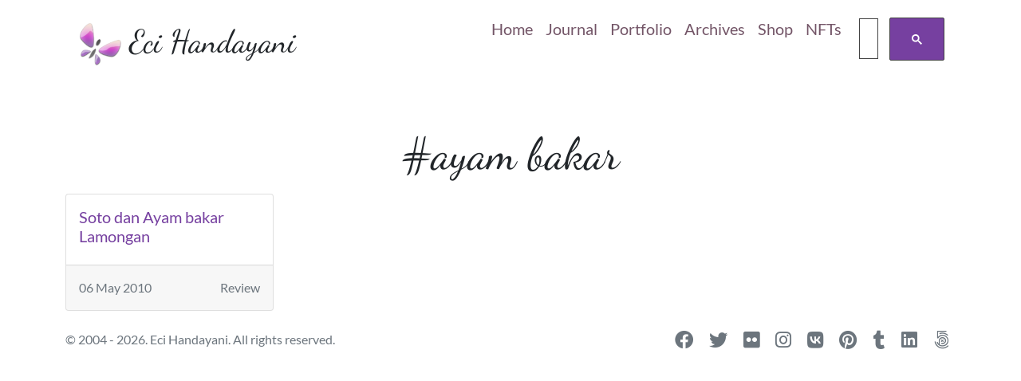

--- FILE ---
content_type: text/html; charset=UTF-8
request_url: https://xoclate.com/tag/ayam-bakar/
body_size: 7667
content:
<!doctype html>
<html lang="en" xml:lang="en">
<head>
    <meta charset="utf-8"/> 
         
    <meta name="viewport" content="width=device-width, initial-scale=1">
    <meta name="msvalidate.01" content="AB20639054E111EF023F0D43FC1E3442" />
    <meta http-equiv="X-UA-Compatible" content="IE=edge" />
    <meta property="fb:admins" content="527679281" />
    <meta name="google-site-verification" content="r2bZw0nn8qeCodKVcAAue_jjAD_kvu5SGpKwl5WBM5c" />
    <meta name="verify-v1" content="RKy3THAoIHGDltI+j5B8RdsWE/BRX+qdEussYrOpV0A=" />
    <meta name="yandex-verification" content="412511b0da75730b" />
    <meta property="og:image" content="http://www.xoclate.com/whenitcomestowords/wp-content/themes/materialize_xoclate_2.0/images/logo-only.png">    
    <link href="https://xoclate.com/site/wp-content/themes/xoclate_bootstrap5/images/favicon.ico" rel="shortcut icon" /> 
 <meta name='robots' content='index, follow, max-image-preview:large, max-snippet:-1, max-video-preview:-1' />
	<style>img:is([sizes="auto" i], [sizes^="auto," i]) { contain-intrinsic-size: 3000px 1500px }</style>
	
	<!-- This site is optimized with the Yoast SEO plugin v26.1.1 - https://yoast.com/wordpress/plugins/seo/ -->
	<title>ayam bakar Archives - Xoclate | Web Developer, Day Dreamer &amp; Sunset Chaser</title>
	<link rel="canonical" href="https://xoclate.com/tag/ayam-bakar/" />
	<meta property="og:locale" content="en_GB" />
	<meta property="og:type" content="article" />
	<meta property="og:title" content="ayam bakar Archives - Xoclate | Web Developer, Day Dreamer &amp; Sunset Chaser" />
	<meta property="og:url" content="https://xoclate.com/tag/ayam-bakar/" />
	<meta property="og:site_name" content="Xoclate | Web Developer, Day Dreamer &amp; Sunset Chaser" />
	<script type="application/ld+json" class="yoast-schema-graph">{"@context":"https://schema.org","@graph":[{"@type":"CollectionPage","@id":"https://xoclate.com/tag/ayam-bakar/","url":"https://xoclate.com/tag/ayam-bakar/","name":"ayam bakar Archives - Xoclate | Web Developer, Day Dreamer &amp; Sunset Chaser","isPartOf":{"@id":"https://xoclate.com/#website"},"breadcrumb":{"@id":"https://xoclate.com/tag/ayam-bakar/#breadcrumb"},"inLanguage":"en-GB"},{"@type":"BreadcrumbList","@id":"https://xoclate.com/tag/ayam-bakar/#breadcrumb","itemListElement":[{"@type":"ListItem","position":1,"name":"Home","item":"https://xoclate.com/"},{"@type":"ListItem","position":2,"name":"ayam bakar"}]},{"@type":"WebSite","@id":"https://xoclate.com/#website","url":"https://xoclate.com/","name":"Xoclate | Web Developer, Day Dreamer &amp; Sunset Chaser","description":"Web Developer &amp; Day Dreamer","publisher":{"@id":"https://xoclate.com/#/schema/person/a5bed71f152a4732fb649458ea01fb14"},"potentialAction":[{"@type":"SearchAction","target":{"@type":"EntryPoint","urlTemplate":"https://xoclate.com/?s={search_term_string}"},"query-input":{"@type":"PropertyValueSpecification","valueRequired":true,"valueName":"search_term_string"}}],"inLanguage":"en-GB"},{"@type":["Person","Organization"],"@id":"https://xoclate.com/#/schema/person/a5bed71f152a4732fb649458ea01fb14","name":"xoclate","image":{"@type":"ImageObject","inLanguage":"en-GB","@id":"https://xoclate.com/#/schema/person/image/","url":"https://www.xoclate.com/whenitcomestowords/wp-content/uploads/2023/02/logo-KUPU-ungu.png","contentUrl":"https://www.xoclate.com/whenitcomestowords/wp-content/uploads/2023/02/logo-KUPU-ungu.png","width":479,"height":479,"caption":"xoclate"},"logo":{"@id":"https://xoclate.com/#/schema/person/image/"}}]}</script>
	<!-- / Yoast SEO plugin. -->


<link rel='dns-prefetch' href='//cdn.jsdelivr.net' />
<link rel='dns-prefetch' href='//cdnjs.cloudflare.com' />
<link rel="alternate" type="application/rss+xml" title="Xoclate | Web Developer, Day Dreamer &amp; Sunset Chaser &raquo; ayam bakar Tag Feed" href="https://xoclate.com/tag/ayam-bakar/feed/" />
		<style>
			.lazyload,
			.lazyloading {
				max-width: 100%;
			}
		</style>
		<script type="text/javascript">
/* <![CDATA[ */
window._wpemojiSettings = {"baseUrl":"https:\/\/s.w.org\/images\/core\/emoji\/16.0.1\/72x72\/","ext":".png","svgUrl":"https:\/\/s.w.org\/images\/core\/emoji\/16.0.1\/svg\/","svgExt":".svg","source":{"concatemoji":"https:\/\/xoclate.com\/site\/wp-includes\/js\/wp-emoji-release.min.js?ver=6.8.3"}};
/*! This file is auto-generated */
!function(s,n){var o,i,e;function c(e){try{var t={supportTests:e,timestamp:(new Date).valueOf()};sessionStorage.setItem(o,JSON.stringify(t))}catch(e){}}function p(e,t,n){e.clearRect(0,0,e.canvas.width,e.canvas.height),e.fillText(t,0,0);var t=new Uint32Array(e.getImageData(0,0,e.canvas.width,e.canvas.height).data),a=(e.clearRect(0,0,e.canvas.width,e.canvas.height),e.fillText(n,0,0),new Uint32Array(e.getImageData(0,0,e.canvas.width,e.canvas.height).data));return t.every(function(e,t){return e===a[t]})}function u(e,t){e.clearRect(0,0,e.canvas.width,e.canvas.height),e.fillText(t,0,0);for(var n=e.getImageData(16,16,1,1),a=0;a<n.data.length;a++)if(0!==n.data[a])return!1;return!0}function f(e,t,n,a){switch(t){case"flag":return n(e,"\ud83c\udff3\ufe0f\u200d\u26a7\ufe0f","\ud83c\udff3\ufe0f\u200b\u26a7\ufe0f")?!1:!n(e,"\ud83c\udde8\ud83c\uddf6","\ud83c\udde8\u200b\ud83c\uddf6")&&!n(e,"\ud83c\udff4\udb40\udc67\udb40\udc62\udb40\udc65\udb40\udc6e\udb40\udc67\udb40\udc7f","\ud83c\udff4\u200b\udb40\udc67\u200b\udb40\udc62\u200b\udb40\udc65\u200b\udb40\udc6e\u200b\udb40\udc67\u200b\udb40\udc7f");case"emoji":return!a(e,"\ud83e\udedf")}return!1}function g(e,t,n,a){var r="undefined"!=typeof WorkerGlobalScope&&self instanceof WorkerGlobalScope?new OffscreenCanvas(300,150):s.createElement("canvas"),o=r.getContext("2d",{willReadFrequently:!0}),i=(o.textBaseline="top",o.font="600 32px Arial",{});return e.forEach(function(e){i[e]=t(o,e,n,a)}),i}function t(e){var t=s.createElement("script");t.src=e,t.defer=!0,s.head.appendChild(t)}"undefined"!=typeof Promise&&(o="wpEmojiSettingsSupports",i=["flag","emoji"],n.supports={everything:!0,everythingExceptFlag:!0},e=new Promise(function(e){s.addEventListener("DOMContentLoaded",e,{once:!0})}),new Promise(function(t){var n=function(){try{var e=JSON.parse(sessionStorage.getItem(o));if("object"==typeof e&&"number"==typeof e.timestamp&&(new Date).valueOf()<e.timestamp+604800&&"object"==typeof e.supportTests)return e.supportTests}catch(e){}return null}();if(!n){if("undefined"!=typeof Worker&&"undefined"!=typeof OffscreenCanvas&&"undefined"!=typeof URL&&URL.createObjectURL&&"undefined"!=typeof Blob)try{var e="postMessage("+g.toString()+"("+[JSON.stringify(i),f.toString(),p.toString(),u.toString()].join(",")+"));",a=new Blob([e],{type:"text/javascript"}),r=new Worker(URL.createObjectURL(a),{name:"wpTestEmojiSupports"});return void(r.onmessage=function(e){c(n=e.data),r.terminate(),t(n)})}catch(e){}c(n=g(i,f,p,u))}t(n)}).then(function(e){for(var t in e)n.supports[t]=e[t],n.supports.everything=n.supports.everything&&n.supports[t],"flag"!==t&&(n.supports.everythingExceptFlag=n.supports.everythingExceptFlag&&n.supports[t]);n.supports.everythingExceptFlag=n.supports.everythingExceptFlag&&!n.supports.flag,n.DOMReady=!1,n.readyCallback=function(){n.DOMReady=!0}}).then(function(){return e}).then(function(){var e;n.supports.everything||(n.readyCallback(),(e=n.source||{}).concatemoji?t(e.concatemoji):e.wpemoji&&e.twemoji&&(t(e.twemoji),t(e.wpemoji)))}))}((window,document),window._wpemojiSettings);
/* ]]> */
</script>
<style id='wp-emoji-styles-inline-css' type='text/css'>

	img.wp-smiley, img.emoji {
		display: inline !important;
		border: none !important;
		box-shadow: none !important;
		height: 1em !important;
		width: 1em !important;
		margin: 0 0.07em !important;
		vertical-align: -0.1em !important;
		background: none !important;
		padding: 0 !important;
	}
</style>
<link rel='stylesheet' id='wp-block-library-css' href='https://xoclate.com/site/wp-includes/css/dist/block-library/style.min.css?ver=6.8.3' type='text/css' media='all' />
<style id='classic-theme-styles-inline-css' type='text/css'>
/*! This file is auto-generated */
.wp-block-button__link{color:#fff;background-color:#32373c;border-radius:9999px;box-shadow:none;text-decoration:none;padding:calc(.667em + 2px) calc(1.333em + 2px);font-size:1.125em}.wp-block-file__button{background:#32373c;color:#fff;text-decoration:none}
</style>
<style id='global-styles-inline-css' type='text/css'>
:root{--wp--preset--aspect-ratio--square: 1;--wp--preset--aspect-ratio--4-3: 4/3;--wp--preset--aspect-ratio--3-4: 3/4;--wp--preset--aspect-ratio--3-2: 3/2;--wp--preset--aspect-ratio--2-3: 2/3;--wp--preset--aspect-ratio--16-9: 16/9;--wp--preset--aspect-ratio--9-16: 9/16;--wp--preset--color--black: #000000;--wp--preset--color--cyan-bluish-gray: #abb8c3;--wp--preset--color--white: #ffffff;--wp--preset--color--pale-pink: #f78da7;--wp--preset--color--vivid-red: #cf2e2e;--wp--preset--color--luminous-vivid-orange: #ff6900;--wp--preset--color--luminous-vivid-amber: #fcb900;--wp--preset--color--light-green-cyan: #7bdcb5;--wp--preset--color--vivid-green-cyan: #00d084;--wp--preset--color--pale-cyan-blue: #8ed1fc;--wp--preset--color--vivid-cyan-blue: #0693e3;--wp--preset--color--vivid-purple: #9b51e0;--wp--preset--gradient--vivid-cyan-blue-to-vivid-purple: linear-gradient(135deg,rgba(6,147,227,1) 0%,rgb(155,81,224) 100%);--wp--preset--gradient--light-green-cyan-to-vivid-green-cyan: linear-gradient(135deg,rgb(122,220,180) 0%,rgb(0,208,130) 100%);--wp--preset--gradient--luminous-vivid-amber-to-luminous-vivid-orange: linear-gradient(135deg,rgba(252,185,0,1) 0%,rgba(255,105,0,1) 100%);--wp--preset--gradient--luminous-vivid-orange-to-vivid-red: linear-gradient(135deg,rgba(255,105,0,1) 0%,rgb(207,46,46) 100%);--wp--preset--gradient--very-light-gray-to-cyan-bluish-gray: linear-gradient(135deg,rgb(238,238,238) 0%,rgb(169,184,195) 100%);--wp--preset--gradient--cool-to-warm-spectrum: linear-gradient(135deg,rgb(74,234,220) 0%,rgb(151,120,209) 20%,rgb(207,42,186) 40%,rgb(238,44,130) 60%,rgb(251,105,98) 80%,rgb(254,248,76) 100%);--wp--preset--gradient--blush-light-purple: linear-gradient(135deg,rgb(255,206,236) 0%,rgb(152,150,240) 100%);--wp--preset--gradient--blush-bordeaux: linear-gradient(135deg,rgb(254,205,165) 0%,rgb(254,45,45) 50%,rgb(107,0,62) 100%);--wp--preset--gradient--luminous-dusk: linear-gradient(135deg,rgb(255,203,112) 0%,rgb(199,81,192) 50%,rgb(65,88,208) 100%);--wp--preset--gradient--pale-ocean: linear-gradient(135deg,rgb(255,245,203) 0%,rgb(182,227,212) 50%,rgb(51,167,181) 100%);--wp--preset--gradient--electric-grass: linear-gradient(135deg,rgb(202,248,128) 0%,rgb(113,206,126) 100%);--wp--preset--gradient--midnight: linear-gradient(135deg,rgb(2,3,129) 0%,rgb(40,116,252) 100%);--wp--preset--font-size--small: 13px;--wp--preset--font-size--medium: 20px;--wp--preset--font-size--large: 36px;--wp--preset--font-size--x-large: 42px;--wp--preset--spacing--20: 0.44rem;--wp--preset--spacing--30: 0.67rem;--wp--preset--spacing--40: 1rem;--wp--preset--spacing--50: 1.5rem;--wp--preset--spacing--60: 2.25rem;--wp--preset--spacing--70: 3.38rem;--wp--preset--spacing--80: 5.06rem;--wp--preset--shadow--natural: 6px 6px 9px rgba(0, 0, 0, 0.2);--wp--preset--shadow--deep: 12px 12px 50px rgba(0, 0, 0, 0.4);--wp--preset--shadow--sharp: 6px 6px 0px rgba(0, 0, 0, 0.2);--wp--preset--shadow--outlined: 6px 6px 0px -3px rgba(255, 255, 255, 1), 6px 6px rgba(0, 0, 0, 1);--wp--preset--shadow--crisp: 6px 6px 0px rgba(0, 0, 0, 1);}:where(.is-layout-flex){gap: 0.5em;}:where(.is-layout-grid){gap: 0.5em;}body .is-layout-flex{display: flex;}.is-layout-flex{flex-wrap: wrap;align-items: center;}.is-layout-flex > :is(*, div){margin: 0;}body .is-layout-grid{display: grid;}.is-layout-grid > :is(*, div){margin: 0;}:where(.wp-block-columns.is-layout-flex){gap: 2em;}:where(.wp-block-columns.is-layout-grid){gap: 2em;}:where(.wp-block-post-template.is-layout-flex){gap: 1.25em;}:where(.wp-block-post-template.is-layout-grid){gap: 1.25em;}.has-black-color{color: var(--wp--preset--color--black) !important;}.has-cyan-bluish-gray-color{color: var(--wp--preset--color--cyan-bluish-gray) !important;}.has-white-color{color: var(--wp--preset--color--white) !important;}.has-pale-pink-color{color: var(--wp--preset--color--pale-pink) !important;}.has-vivid-red-color{color: var(--wp--preset--color--vivid-red) !important;}.has-luminous-vivid-orange-color{color: var(--wp--preset--color--luminous-vivid-orange) !important;}.has-luminous-vivid-amber-color{color: var(--wp--preset--color--luminous-vivid-amber) !important;}.has-light-green-cyan-color{color: var(--wp--preset--color--light-green-cyan) !important;}.has-vivid-green-cyan-color{color: var(--wp--preset--color--vivid-green-cyan) !important;}.has-pale-cyan-blue-color{color: var(--wp--preset--color--pale-cyan-blue) !important;}.has-vivid-cyan-blue-color{color: var(--wp--preset--color--vivid-cyan-blue) !important;}.has-vivid-purple-color{color: var(--wp--preset--color--vivid-purple) !important;}.has-black-background-color{background-color: var(--wp--preset--color--black) !important;}.has-cyan-bluish-gray-background-color{background-color: var(--wp--preset--color--cyan-bluish-gray) !important;}.has-white-background-color{background-color: var(--wp--preset--color--white) !important;}.has-pale-pink-background-color{background-color: var(--wp--preset--color--pale-pink) !important;}.has-vivid-red-background-color{background-color: var(--wp--preset--color--vivid-red) !important;}.has-luminous-vivid-orange-background-color{background-color: var(--wp--preset--color--luminous-vivid-orange) !important;}.has-luminous-vivid-amber-background-color{background-color: var(--wp--preset--color--luminous-vivid-amber) !important;}.has-light-green-cyan-background-color{background-color: var(--wp--preset--color--light-green-cyan) !important;}.has-vivid-green-cyan-background-color{background-color: var(--wp--preset--color--vivid-green-cyan) !important;}.has-pale-cyan-blue-background-color{background-color: var(--wp--preset--color--pale-cyan-blue) !important;}.has-vivid-cyan-blue-background-color{background-color: var(--wp--preset--color--vivid-cyan-blue) !important;}.has-vivid-purple-background-color{background-color: var(--wp--preset--color--vivid-purple) !important;}.has-black-border-color{border-color: var(--wp--preset--color--black) !important;}.has-cyan-bluish-gray-border-color{border-color: var(--wp--preset--color--cyan-bluish-gray) !important;}.has-white-border-color{border-color: var(--wp--preset--color--white) !important;}.has-pale-pink-border-color{border-color: var(--wp--preset--color--pale-pink) !important;}.has-vivid-red-border-color{border-color: var(--wp--preset--color--vivid-red) !important;}.has-luminous-vivid-orange-border-color{border-color: var(--wp--preset--color--luminous-vivid-orange) !important;}.has-luminous-vivid-amber-border-color{border-color: var(--wp--preset--color--luminous-vivid-amber) !important;}.has-light-green-cyan-border-color{border-color: var(--wp--preset--color--light-green-cyan) !important;}.has-vivid-green-cyan-border-color{border-color: var(--wp--preset--color--vivid-green-cyan) !important;}.has-pale-cyan-blue-border-color{border-color: var(--wp--preset--color--pale-cyan-blue) !important;}.has-vivid-cyan-blue-border-color{border-color: var(--wp--preset--color--vivid-cyan-blue) !important;}.has-vivid-purple-border-color{border-color: var(--wp--preset--color--vivid-purple) !important;}.has-vivid-cyan-blue-to-vivid-purple-gradient-background{background: var(--wp--preset--gradient--vivid-cyan-blue-to-vivid-purple) !important;}.has-light-green-cyan-to-vivid-green-cyan-gradient-background{background: var(--wp--preset--gradient--light-green-cyan-to-vivid-green-cyan) !important;}.has-luminous-vivid-amber-to-luminous-vivid-orange-gradient-background{background: var(--wp--preset--gradient--luminous-vivid-amber-to-luminous-vivid-orange) !important;}.has-luminous-vivid-orange-to-vivid-red-gradient-background{background: var(--wp--preset--gradient--luminous-vivid-orange-to-vivid-red) !important;}.has-very-light-gray-to-cyan-bluish-gray-gradient-background{background: var(--wp--preset--gradient--very-light-gray-to-cyan-bluish-gray) !important;}.has-cool-to-warm-spectrum-gradient-background{background: var(--wp--preset--gradient--cool-to-warm-spectrum) !important;}.has-blush-light-purple-gradient-background{background: var(--wp--preset--gradient--blush-light-purple) !important;}.has-blush-bordeaux-gradient-background{background: var(--wp--preset--gradient--blush-bordeaux) !important;}.has-luminous-dusk-gradient-background{background: var(--wp--preset--gradient--luminous-dusk) !important;}.has-pale-ocean-gradient-background{background: var(--wp--preset--gradient--pale-ocean) !important;}.has-electric-grass-gradient-background{background: var(--wp--preset--gradient--electric-grass) !important;}.has-midnight-gradient-background{background: var(--wp--preset--gradient--midnight) !important;}.has-small-font-size{font-size: var(--wp--preset--font-size--small) !important;}.has-medium-font-size{font-size: var(--wp--preset--font-size--medium) !important;}.has-large-font-size{font-size: var(--wp--preset--font-size--large) !important;}.has-x-large-font-size{font-size: var(--wp--preset--font-size--x-large) !important;}
:where(.wp-block-post-template.is-layout-flex){gap: 1.25em;}:where(.wp-block-post-template.is-layout-grid){gap: 1.25em;}
:where(.wp-block-columns.is-layout-flex){gap: 2em;}:where(.wp-block-columns.is-layout-grid){gap: 2em;}
:root :where(.wp-block-pullquote){font-size: 1.5em;line-height: 1.6;}
</style>
<link rel='stylesheet' id='bootstrap-css' href='https://xoclate.com/site/wp-content/themes/xoclate_bootstrap5/css/bootstrap-5.0.0-beta1-dist/css/bootstrap.min.css?ver=6.8.3' type='text/css' media='all' />
<link rel='stylesheet' id='slickSlider-css' href='//cdn.jsdelivr.net/npm/slick-carousel@1.8.1/slick/slick.css?ver=6.8.3' type='text/css' media='all' />
<link rel='stylesheet' id='fontawesome-css' href='https://cdnjs.cloudflare.com/ajax/libs/font-awesome/6.3.0/css/all.min.css?ver=6.8.3' type='text/css' media='all' />
<link rel='stylesheet' id='main-css' href='https://xoclate.com/site/wp-content/themes/xoclate_bootstrap5/css/style.css?ver=6.8.3' type='text/css' media='all' />
<link rel='stylesheet' id='photonic-slider-css' href='https://xoclate.com/site/wp-content/plugins/photonic/include/ext/splide/splide.min.css?ver=20250812-54350' type='text/css' media='all' />
<link rel='stylesheet' id='photonic-lightbox-css' href='https://xoclate.com/site/wp-content/plugins/photonic/include/ext/lightgallery/lightgallery.min.css?ver=20250812-54350' type='text/css' media='all' />
<link rel='stylesheet' id='photonic-css' href='https://xoclate.com/site/wp-content/plugins/photonic/include/css/front-end/core/photonic.min.css?ver=20250812-54350' type='text/css' media='all' />
<style id='photonic-inline-css' type='text/css'>
/* Retrieved from saved CSS */
.photonic-panel { background:  rgb(17,17,17)  !important;

	border-top: none;
	border-right: none;
	border-bottom: none;
	border-left: none;
 }
.photonic-flickr-stream .photonic-pad-photosets { margin: 10px; }
.photonic-flickr-stream .photonic-pad-galleries { margin: 10px; }
.photonic-flickr-stream .photonic-pad-photos { padding: 5px 10px; }
.photonic-google-stream .photonic-pad-photos { padding: 5px 0px; }
.photonic-zenfolio-stream .photonic-pad-photos { padding: 5px 10px; }
.photonic-zenfolio-stream .photonic-pad-photosets { margin: 5px 10px; }
.photonic-smug-stream .photonic-pad-albums { margin: 10px; }
.photonic-smug-stream .photonic-pad-photos { padding: 5px 10px; }
.photonic-random-layout .photonic-thumb { padding: 2px}
.photonic-masonry-layout .photonic-thumb { padding: 2px}
.photonic-mosaic-layout .photonic-thumb { padding: 2px}

</style>
<script type="text/javascript" src="https://xoclate.com/site/wp-includes/js/jquery/jquery.min.js?ver=3.7.1" id="jquery-core-js"></script>
<script type="text/javascript" src="https://xoclate.com/site/wp-includes/js/jquery/jquery-migrate.min.js?ver=3.4.1" id="jquery-migrate-js"></script>
<link rel="https://api.w.org/" href="https://xoclate.com/wp-json/" /><link rel="alternate" title="JSON" type="application/json" href="https://xoclate.com/wp-json/wp/v2/tags/259" /><link rel="EditURI" type="application/rsd+xml" title="RSD" href="https://xoclate.com/site/xmlrpc.php?rsd" />
<meta name="generator" content="WordPress 6.8.3" />
<meta name="generator" content="performance-lab 4.0.0; plugins: ">
		<script>
			document.documentElement.className = document.documentElement.className.replace('no-js', 'js');
		</script>
				<style>
			.no-js img.lazyload {
				display: none;
			}

			figure.wp-block-image img.lazyloading {
				min-width: 150px;
			}

			.lazyload,
			.lazyloading {
				--smush-placeholder-width: 100px;
				--smush-placeholder-aspect-ratio: 1/1;
				width: var(--smush-image-width, var(--smush-placeholder-width)) !important;
				aspect-ratio: var(--smush-image-aspect-ratio, var(--smush-placeholder-aspect-ratio)) !important;
			}

						.lazyload, .lazyloading {
				opacity: 0;
			}

			.lazyloaded {
				opacity: 1;
				transition: opacity 400ms;
				transition-delay: 0ms;
			}

					</style>
		 <!-- Google Tag Manager -->
<script>(function(w,d,s,l,i){w[l]=w[l]||[];w[l].push({'gtm.start':
new Date().getTime(),event:'gtm.js'});var f=d.getElementsByTagName(s)[0],
j=d.createElement(s),dl=l!='dataLayer'?'&l='+l:'';j.async=true;j.src=
'https://www.googletagmanager.com/gtm.js?id='+i+dl;f.parentNode.insertBefore(j,f);
})(window,document,'script','dataLayer','GTM-N8JNKX');</script>
<!-- End Google Tag Manager -->

</head>
<body>
<!-- Google Tag Manager (noscript) -->
<noscript><iframe data-src="https://www.googletagmanager.com/ns.html?id=GTM-N8JNKX"
height="0" width="0" style="display:none;visibility:hidden" src="[data-uri]" class="lazyload" data-load-mode="1"></iframe></noscript>
<!-- End Google Tag Manager (noscript) -->
<div class="container ">
    <div class="row d-flex mb-5 flex-lg-row flex-column">
    <div class="col">
      <header id="notHome" class="d-flex justify-content-start mt-3">
        <img data-src="https://xoclate.com/site/wp-content/themes/xoclate_bootstrap5/images/logo-KUPU-ungu.png" alt="Xoclate Logo" 
        class="d-block mt-0 lazyload" src="[data-uri]" style="--smush-placeholder-width: 479px; --smush-placeholder-aspect-ratio: 479/479;">
        <div class="align-self-center">
          <h1 class="text-lg-left" >Eci Handayani</h1>
          <p class="text-lg-center text-muted p-0 m-0 d-none">Web Developer & Sunset Chaser</p>
        </div>
      </header>
    </div>
    <div class="col align-self-center">
      <nav class="navbar navbar-expand-lg navbar-light fs-4" role="navigation">      
        <a class="navbar-brand" href="#"></a>
        <button class="navbar-toggler mb-sm-5" type="button" data-bs-toggle="collapse" data-bs-target="#navbarSupportedContent" aria-controls="navbarSupportedContent" aria-expanded="false" aria-label="Toggle navigation">
          <span class="navbar-toggler-icon"></span>
        </button>
        <div class="collapse navbar-collapse" id="navbarSupportedContent">
          <ul class="navbar-nav mb-2 mb-lg-0 mx-auto" itemscope itemtype="http://www.schema.org/SiteNavigationElement"><li  id="menu-item-2011" class="menu-item menu-item-type-custom menu-item-object-custom menu-item-2011 nav-item"><a itemprop="url" href="https://www.xoclate.com" class="nav-link"><span itemprop="name">Home</span></a></li>
<li  id="menu-item-3162" class="menu-item menu-item-type-post_type menu-item-object-page menu-item-3162 nav-item"><a itemprop="url" href="https://xoclate.com/blog/" class="nav-link"><span itemprop="name">Journal</span></a></li>
<li  id="menu-item-5569" class="menu-item menu-item-type-post_type menu-item-object-page menu-item-5569 nav-item"><a itemprop="url" href="https://xoclate.com/portfolio/" class="nav-link"><span itemprop="name">Portfolio</span></a></li>
<li  id="menu-item-2010" class="menu-item menu-item-type-post_type menu-item-object-page menu-item-2010 nav-item"><a itemprop="url" href="https://xoclate.com/archives/" class="nav-link"><span itemprop="name">Archives</span></a></li>
<li  id="menu-item-5771" class="menu-item menu-item-type-post_type menu-item-object-page menu-item-5771 nav-item"><a itemprop="url" href="https://xoclate.com/shop-now/" class="nav-link"><span itemprop="name">Shop</span></a></li>
<li  id="menu-item-5774" class="menu-item menu-item-type-post_type menu-item-object-page menu-item-5774 nav-item"><a itemprop="url" href="https://xoclate.com/nfts/" class="nav-link"><span itemprop="name">NFTs</span></a></li>
<li><gcse:search></gcse:search></li></ul> <script>
            (function() {
              var cx = '006627074671059682700:0jvxtjx4qqo';
              var gcse = document.createElement('script');
              gcse.type = 'text/javascript';
              gcse.async = true;
              gcse.src = 'https://cse.google.com/cse.js?cx=' + cx;
              var s = document.getElementsByTagName('script')[0];
              s.parentNode.insertBefore(gcse, s);
              })();
        </script>
       
          </div>
        </nav>
     
    </div>
  </div> 
</div><div class="container">
    <div class="row">
	  		<h1 class="text-center mb-3 display-4 text-dark">
			#ayam bakar		</h1>	
	
	         <div class="col-lg-3 col-6 mb-3">		
	<a href="https://xoclate.com/2010/05/soto-dan-ayam-bakar-lamongan/" title="Soto dan Ayam bakar Lamongan" >
		<div class="card h-100">		
							<div class="card-body">
					<h5 class="card-title">Soto dan Ayam bakar Lamongan					</h5>		
				</div>
				<div class="card-footer text-muted d-flex justify-content-between">
					<span class="card-link fs-6">06 May 2010</span>
					<span class="card-link fs-6">Review					</span>			
				</div>
		</div>
	</a>
</div>             </div>
</div>
<footer class="p-0">
  <div class="container">
    <div class="row">
          <div class="mx-auto d-flex justify-content-between copyright flex-lg-row flex-column-reverse">
        <div class="text-secondary fs-6 mx-auto m-lg-0">
          &copy; 2004 - 2026. Eci Handayani. All rights reserved.
        </div>
        <div class="socmed mx-auto m-lg-0">
          <a href="https://facebook.com/xoclate"><i class="fab fa-facebook"></i></a>
          <a href="https://twitter.com/xoclate"><i class="fab fa-twitter"></i></a>
          <a href="https://www.flickr.com/photos/eci"><i class="fab fa-flickr"></i></a>
          <a href="https://instagram.com/xoclate"><i class="fab fa-instagram"></i></a>
          <a href="https://vk.com/xoclate"><i class="fab fa-vk"></i></a>
          <a href="https://www.pinterest.com/xclt"><i class="fab fa-pinterest"></i></a>
          <a href="https://xoclate.tumblr.com/"><i class="fab fa-tumblr"></i></a>
          <a href="https://www.linkedin.com/in/xoclate"><i class="fab fa-linkedin"></i></a>
          <a href="https://500px.com/ecihandayani"><i class="fab fa-500px"></i></a>
        </div>       
      </div>
    </div>
  </div>
</footer>
<script>
(function($){    
 $(document).ready(function(){
    $('.slider').bxSlider({
        mode: 'fade',
   captions: true,
   pagerCustom: '',
   pager: false,
   adaptiveHeight: false,
   slideWidth: 800,
   useCss: true,
   easing: 'ease-in-out',
   wrapperClass:'bx-wrapper mx-auto'
    });
});
})(jQuery)</script>
<script type="speculationrules">
{"prefetch":[{"source":"document","where":{"and":[{"href_matches":"\/*"},{"not":{"href_matches":["\/site\/wp-*.php","\/site\/wp-admin\/*","\/site\/wp-content\/uploads\/*","\/site\/wp-content\/*","\/site\/wp-content\/plugins\/*","\/site\/wp-content\/themes\/xoclate_bootstrap5\/*","\/*\\?(.+)"]}},{"not":{"selector_matches":"a[rel~=\"nofollow\"]"}},{"not":{"selector_matches":".no-prefetch, .no-prefetch a"}}]},"eagerness":"conservative"}]}
</script>
<script type="text/javascript" src="https://xoclate.com/site/wp-content/themes/xoclate_bootstrap5/css/bootstrap-5.0.0-beta1-dist/js/bootstrap.bundle.min.js?ver=6.8.3" id="bootstrapBundle-js"></script>
<script type="text/javascript" src="//cdn.jsdelivr.net/npm/slick-carousel@1.8.1/slick/slick.min.js?ver=6.8.3" id="slickSlider-js"></script>
<script type="text/javascript" src="https://xoclate.com/site/wp-includes/js/imagesloaded.min.js?ver=5.0.0" id="imagesloaded-js"></script>
<script type="text/javascript" src="https://xoclate.com/site/wp-includes/js/masonry.min.js?ver=4.2.2" id="masonry-js"></script>
<script type="text/javascript" id="smush-lazy-load-js-before">
/* <![CDATA[ */
var smushLazyLoadOptions = {"autoResizingEnabled":false,"autoResizeOptions":{"precision":5,"skipAutoWidth":true}};
/* ]]> */
</script>
<script type="text/javascript" src="https://xoclate.com/site/wp-content/plugins/wp-smushit/app/assets/js/smush-lazy-load.min.js?ver=3.22.1" id="smush-lazy-load-js"></script>
</body>
</html>

--- FILE ---
content_type: text/css
request_url: https://xoclate.com/site/wp-content/themes/xoclate_bootstrap5/css/style.css?ver=6.8.3
body_size: 1901
content:
@charset "UTF-8";
@font-face {
  font-family: 'Lato';
  font-style: normal;
  font-weight: 400;
  src: url("../fonts/lato-v16-latin-regular.eot");
  /* IE9 Compat Modes */
  src: local("Lato Regular"), local("Lato-Regular"), url("../fonts/lato-v16-latin-regular.eot?#iefix") format("embedded-opentype"), url("../fonts/lato-v16-latin-regular.woff2") format("woff2"), url("../fonts/lato-v16-latin-regular.woff") format("woff"), url("../fonts/lato-v16-latin-regular.ttf") format("truetype"), url("../fonts/lato-v16-latin-regular.svg#Lato") format("svg");
  /* Legacy iOS */
}

@font-face {
  font-family: 'Lora';
  font-style: normal;
  font-weight: 400;
  src: url("../fonts/lato-v16-latin-regular.eot");
  /* For IE6-8 */
  src: local(""), url("../fonts/lora-v16-latin-regular.eot#iefix") format("embeded-opentype"), url("../fonts/lora-v16-latin-regular.woff2") format("woff2"), url("../fonts/lora-v16-latin-regular.woff") format("woff"), url("../fonts/lora-v16-latin-regular.ttf") format("truetype"), url("../fonts/lora-v16-latin-regular.svg") format("svg");
}

/* dancing-script-regular - latin */
@font-face {
  font-family: 'Dancing Script';
  font-style: normal;
  font-weight: 400;
  src: url("../fonts/dancing-script-v15-latin-regular.eot");
  /* IE9 Compat Modes */
  src: local(""), url("../fonts/dancing-script-v15-latin-regular.eot?#iefix") format("embedded-opentype"), url("../fonts/dancing-script-v15-latin-regular.woff2") format("woff2"), url("../fonts/dancing-script-v15-latin-regular.woff") format("woff"), url("../fonts/dancing-script-v15-latin-regular.ttf") format("truetype"), url("../fonts/dancing-script-v15-latin-regular.svg#DancingScript") format("svg");
  /* Legacy iOS */
}

.bg-main {
  background-color: #7640a0;
}

.bg-main-pink {
  background-color: #E0808F;
}

.bg-secondary {
  background-color: #735567;
}

.bg-accent {
  background-color: #d6c183;
}

.bg-back {
  background-color: #FFF8E1;
}

.bg-illuminating {
  background-color: #f5df4d;
}

.bg-ultimate-gray {
  background-color: #939597;
}

.text-main {
  color: #7640a0;
}

.text-secondary {
  color: #735567;
}

body {
  font-family: "Lato", sans-serif;
  font-size: 14pt;
  background-color: white;
  margin: 0;
  padding: 0;
  line-height: 2.5rem;
}

a {
  color: #7640a0;
  text-decoration: none;
}

a:hover {
  color: #FFD2C1;
  transition: color .15s ease-in-out,background-color .15s ease-in-out,border-color .15s ease-in-out;
}

.fa-star {
  color: #f5df4d;
}

.navbar-light .navbar-nav .nav-link {
  font-size: 1.25rem;
  color: #735567;
  display: inline-block;
  text-decoration: none;
}

.navbar-light .navbar-nav .nav-link:hover {
  color: #E0808F;
}

.navbar-light .navbar-nav .nav-link:hover::after {
  width: 100%;
  transition: width .3s;
}

.navbar-light .navbar-nav .nav-link::after {
  content: '';
  display: block;
  width: 0;
  height: 2px;
  background: #7640a0;
  transition: width .3s;
}

li {
  margin-bottom: 10px;
}

h1 {
  font-family: "Dancing Script", sans-serif;
}

h2, h3 {
  font-family: "Lora", sans-serif;
}

header#home h1,
.blog h1 {
  font-size: 4em;
}

.blog h4 {
  font-weight: 900;
}

header#home p {
  font-size: 85%;
}

header#home img {
  height: 150px;
}

header#notHome h1 {
  font-size: 2.5rem;
}

header#notHome img {
  height: 80px;
}

@media only screen and (max-width: 990px) {
  header#home h1, .blog h1 {
    font-size: 2rem;
  }
  header#home p {
    font-size: 85%;
  }
  header#home img {
    height: 80px;
  }
  header#notHome h1 {
    font-size: 2.5rem;
  }
  header#notHome img {
    height: 75px;
  }
  .navbar-light .navbar-nav .nav-link {
    color: #735567;
  }
  .navbar-light .navbar-nav .nav-link:hover {
    color: #E0808F;
  }
  .navbar-light .navbar-nav .nav-link:hover::after {
    width: 100%;
    transition: width .3s;
  }
  .navbar-light .navbar-nav .nav-link::after {
    content: '';
    display: block;
    width: 0;
    height: 2px;
    background: #7640a0;
    transition: width .3s;
  }
  .navbar-light .navbar-nav .nav-link span {
    padding-left: 10px;
  }
  .blog {
    margin-top: 0;
  }
}

.title {
  color: #1a1a1a;
  text-align: center;
  margin-bottom: 10px;
}

.content {
  position: relative;
  width: 100%;
  max-width: 400px;
  margin: auto;
  overflow: hidden;
}

.content a {
  color: white;
  text-decoration: none;
}

.content img {
  box-shadow: 1px 1px 5px 1px rgba(0, 0, 0, 0.1);
  border-radius: 5px;
}

.content .content-overlay {
  background: rgba(0, 0, 0, 0.7);
  position: absolute;
  height: 99%;
  width: 100%;
  left: 0;
  top: 0;
  bottom: 0;
  right: 0;
  opacity: 0;
  transition: all 0.4s ease-in-out 0s;
}

.content:hover .content-overlay {
  opacity: 1;
}

.content-image {
  width: 100%;
}

.content-details {
  position: absolute;
  text-align: center;
  padding-left: 0.5em;
  padding-right: 0.5em;
  width: 100%;
  top: 50%;
  left: 50%;
  opacity: 0;
  transform: translate(-50%, -50%);
  transition: all 0.3s ease-in-out 0s;
}

.content-details h3 {
  color: #fff;
  font-weight: 500;
  letter-spacing: 0.15em;
  margin-bottom: 0.5em;
  text-transform: uppercase;
}

.content-details p {
  color: #fff;
  font-size: 0.8em;
}

.content:hover .content-details {
  top: 50%;
  left: 50%;
  opacity: 1;
}

.fadeIn-bottom {
  top: 80%;
}

.socmed a {
  color: #6c757d;
  margin-right: .5rem;
  margin-left: .5rem;
  font-size: 1.25em;
}

.gallery-item img {
  border-radius: 10px;
}

.vk-thumbnail img {
  height: 110px;
  object-fit: cover;
  width: 100%;
}

.card {
  transition: transform .2s;
  cursor: pointer;
}

.card:hover {
  color: #E0808F;
  box-shadow: 0 15px 10px -10px rgba(31, 31, 31, 0.5);
  transition: all 0.3s ease;
}

.card:visited {
  color: #939597;
}

.navigation a {
  margin: 60px auto;
  cursor: pointer;
  color: #939597;
  transition: color 1s linear, transform 1s 1s ease-out;
}

.navigation a:hover {
  color: #f5df4d;
}

.badge.bg-illuminating:hover {
  background-color: #f8e87d;
  transition: all 0.3s ease-in-out 0s;
}

.badge.bg-ultimate-gray:hover {
  background-color: #eeeeef;
  transition: all 0.3s ease-in-out 0s;
}

.animated-btn {
  width: 50px;
  height: 50px;
  border-radius: 50%;
  line-height: 60px;
  display: inline-block;
  text-align: center;
  background: #7640a0;
  position: relative;
  vertical-align: middle;
}

.animated-btn a {
  transition: color 1s linear, transform 1s 1s ease-out;
}

.animated-btn:hover {
  background: #E0808F;
}

.animated-btn::after {
  background: #7640a0;
  animation: ripple-2 2s infinite ease-in-out;
  animation-delay: 0.5s;
}

.animated-btn::before, .animated-btn::after {
  content: '';
  display: block;
  position: absolute;
  top: 0;
  right: 0;
  bottom: 0;
  left: 0;
  border-radius: 50%;
  background: #7640a0;
  animation: ripple-1 2s infinite ease-in-out;
  z-index: -1;
}

@keyframes ripple-1 {
  0% {
    transform: scale(1);
    opacity: 1;
  }
  100% {
    transform: scale(1.5);
    opacity: 0;
  }
}

@keyframes ripple-2 {
  0% {
    transform: scale(1);
    opacity: 1;
  }
  100% {
    transform: scale(1.7);
    opacity: 0;
  }
}

.portfolio img, .category-portfolio img {
  border: solid 1px #E3E3E3;
  border-radius: .25rem;
  width: 100%;
  background-color: #eeeeef;
  padding: 15px;
  overflow: hidden;
  margin: 15px auto;
  box-shadow: 0 0.5rem 1rem rgba(0, 0, 0, 0.15) !important;
}


.portfolio img img, .category-portfolio img img {
  border-radius: .25rem;
}

.gsc-search-box .gsc-input > input:hover,
.gsc-input-box-hover {
  border: 1px solid #b9b9b9;
  border-top-color: #a0a0a0;
  box-shadow: inset 0 1px 2px rgba(0, 0, 0, 0.1);
  outline: none;
  border-radius: 50%;
}

figcaption {
  margin: 0 auto;
  text-align: center;
  font-size: 85%;
  color: #7640a0;
  font-weight: bold;
}

blockquote {
  border-left: solid 10px #f5df4d;
  background-color: #eeeeef;
  quotes: "“" "”" "‘" "’";
  margin: 1.5em 10px;
  padding: 0.5em 10px;
}

blockquote:before {
  color: #ccc;
  content: open-quote;
  font-size: 4em;
  line-height: 0.1em;
  margin-right: 0.25em;
  vertical-align: -0.4em;
}

blockquote p {
  display: inline;
}

ul.slider {
  list-style-type: none;
  padding: 0;
  margin: 0;
}

ul.slider li img {
  margin: 0 auto;
  width: auto;
}
.nav-links{
  display: flex;
  justify-content: center;
}

--- FILE ---
content_type: text/plain
request_url: https://www.google-analytics.com/j/collect?v=1&_v=j102&a=329196261&t=pageview&_s=1&dl=https%3A%2F%2Fxoclate.com%2Ftag%2Fayam-bakar%2F&ul=en-us%40posix&dt=ayam%20bakar%20Archives%20-%20Xoclate%20%7C%20Web%20Developer%2C%20Day%20Dreamer%20%26%20Sunset%20Chaser&sr=1280x720&vp=1280x720&_u=YEBAAAABAAAAAC~&jid=2142278528&gjid=1093817178&cid=1163957017.1769115938&tid=UA-9780267-7&_gid=613848524.1769115938&_r=1&_slc=1&gtm=45He61l2n71N8JNKXv6720959za200zd6720959&gcd=13l3l3l3l1l1&dma=0&tag_exp=102015665~103116026~103200004~104527906~104528501~104684208~104684211~105391253~115938466~115938468~116185179~116185180~116682876~117041588~117099528~117223564&z=319131605
body_size: -435
content:
2,cG-0D562S2P60,cG-476YQ9HHHD